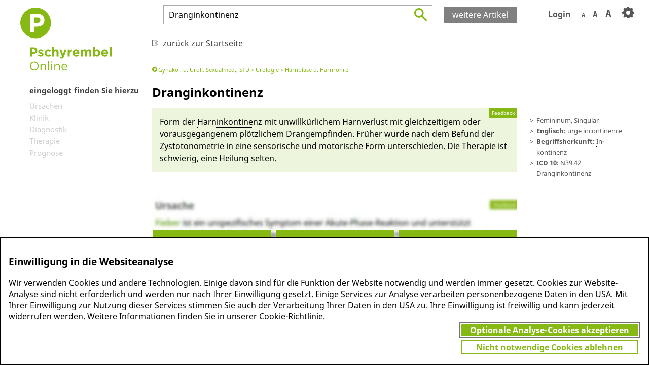

--- FILE ---
content_type: text/html;charset=UTF-8
request_url: https://www.pschyrembel.de/api/asset/K067N.html
body_size: 790
content:
<article id='PSCHYSB_--9434247' class='notAuthorized' data-id='K067N' data-cleantitle='Dranginkontinenz'><ul class='redfach breadcrumb'><li data-subpage='webpages/klassifikationen/pschy-fach#D08H4'>Gynäkol. u. Urol., Sexualmed., STD</li><li data-subpage='webpages/klassifikationen/pschy-fach#D08J6'>Urologie</li><li data-subpage='webpages/klassifikationen/pschy-fach#D08JB'>Harnblase u. Harnröhre</li></ul><div class='sections'><h1><span class='name_abbr'><span class='name'>Dranginkontinenz</span></span><span class='genus'> f</span><span class='numerus'>, sg</span></h1><div class="lexinfo"><ul><li class="app">Femininum, Singular</li><li class="app"><b>Englisch: </b>urge incontinence</li><li><b>Begriffsherkunft: </b><a href='/Stuhlinkontinenz/K0LSN'  class="tms_concept tms_link" data-term="Stuhlinkontinenz" data-cid="K0LSN" data-tid="PSCHYSB_--742389">In­kontinenz</a></li><li class="app"><b>ICD 10: </b>N39.42 Dranginkontinenz</li></ul></div><div class='summary section' id='PSCHYSB_--9434253'>Form der <a href='/Harninkontinenz/K09G4'  class="tms_concept tms_link" data-term="Harninkontinenz" data-cid="K09G4" data-tid="PSCHYSB_--529660">Harninkontinenz</a> mit un­willkür­lichem Harn­verlust mit gleich­zeitigem oder vor­ausge­gangenem plötz­lichem Dran­g­emp­finden. Früher wur­de nach dem Be­fund der Zystotono­metrie in ei­ne sensorische und motorische Form un­terschieden. Die The­rapie ist schwierig, ei­ne Heilung selten.</div><div class='articleTOC'><ul><li data-cid='PSCHYSB_--9434296'>Ursachen</li><li data-cid='PSCHYSB_--9434445'>Klinik</li><li data-cid='PSCHYSB_--9434576'>Diagnostik</li><li data-cid='PSCHYSB_--9434753'>Therapie</li><li data-cid='THa480783'>Prognose</li></ul></div></div>